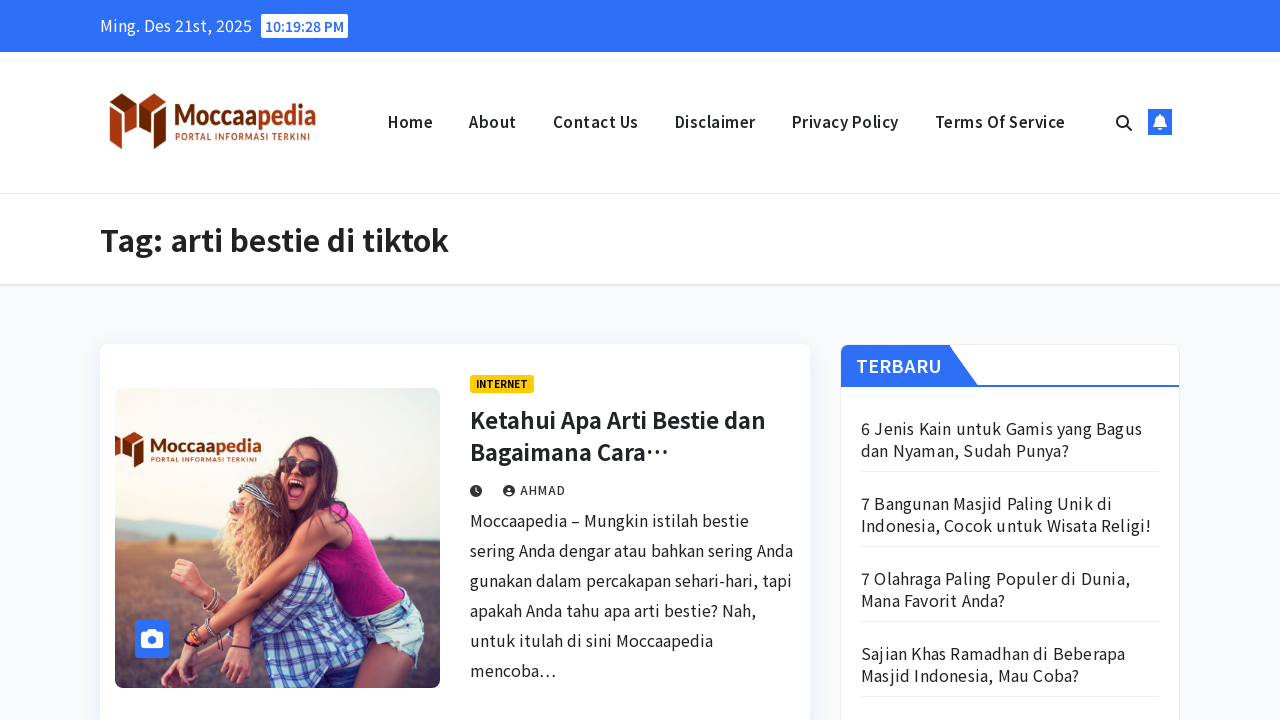

--- FILE ---
content_type: text/html; charset=UTF-8
request_url: https://moccaapedia.com/tag/arti-bestie-di-tiktok/
body_size: 10369
content:
<!DOCTYPE html>
<html lang="id">
<head>
<meta charset="UTF-8">
<meta name="viewport" content="width=device-width, initial-scale=1">
<link rel="profile" href="https://gmpg.org/xfn/11">
<meta name='robots' content='index, follow, max-image-preview:large, max-snippet:-1, max-video-preview:-1' />
<!-- This site is optimized with the Yoast SEO plugin v26.6 - https://yoast.com/wordpress/plugins/seo/ -->
<title>arti bestie di tiktok - Moccaapedia.com</title>
<link rel="canonical" href="https://moccaapedia.com/tag/arti-bestie-di-tiktok/" />
<meta property="og:locale" content="id_ID" />
<meta property="og:type" content="article" />
<meta property="og:title" content="arti bestie di tiktok - Moccaapedia.com" />
<meta property="og:url" content="https://moccaapedia.com/tag/arti-bestie-di-tiktok/" />
<meta property="og:site_name" content="Moccaapedia.com" />
<meta property="og:image" content="https://moccaapedia.com/wp-content/uploads/2022/12/Moccaapedia-favicon0-scaled.jpg" />
<meta property="og:image:width" content="2560" />
<meta property="og:image:height" content="2560" />
<meta property="og:image:type" content="image/jpeg" />
<meta name="twitter:card" content="summary_large_image" />
<script type="application/ld+json" class="yoast-schema-graph">{"@context":"https://schema.org","@graph":[{"@type":"CollectionPage","@id":"https://moccaapedia.com/tag/arti-bestie-di-tiktok/","url":"https://moccaapedia.com/tag/arti-bestie-di-tiktok/","name":"arti bestie di tiktok - Moccaapedia.com","isPartOf":{"@id":"https://moccaapedia.com/#website"},"primaryImageOfPage":{"@id":"https://moccaapedia.com/tag/arti-bestie-di-tiktok/#primaryimage"},"image":{"@id":"https://moccaapedia.com/tag/arti-bestie-di-tiktok/#primaryimage"},"thumbnailUrl":"https://moccaapedia.com/wp-content/uploads/2023/07/Ketahui-Apa-Arti-Bestie-dan-Bagaimana-Cara-Menggunakannya1.png","breadcrumb":{"@id":"https://moccaapedia.com/tag/arti-bestie-di-tiktok/#breadcrumb"},"inLanguage":"id"},{"@type":"ImageObject","inLanguage":"id","@id":"https://moccaapedia.com/tag/arti-bestie-di-tiktok/#primaryimage","url":"https://moccaapedia.com/wp-content/uploads/2023/07/Ketahui-Apa-Arti-Bestie-dan-Bagaimana-Cara-Menggunakannya1.png","contentUrl":"https://moccaapedia.com/wp-content/uploads/2023/07/Ketahui-Apa-Arti-Bestie-dan-Bagaimana-Cara-Menggunakannya1.png","width":1200,"height":800,"caption":"Ketahui Apa Arti Bestie dan Bagaimana Cara Menggunakannya"},{"@type":"BreadcrumbList","@id":"https://moccaapedia.com/tag/arti-bestie-di-tiktok/#breadcrumb","itemListElement":[{"@type":"ListItem","position":1,"name":"Beranda","item":"https://moccaapedia.com/"},{"@type":"ListItem","position":2,"name":"arti bestie di tiktok"}]},{"@type":"WebSite","@id":"https://moccaapedia.com/#website","url":"https://moccaapedia.com/","name":"Moccaapedia.com","description":"Portal Informasi Terkini","publisher":{"@id":"https://moccaapedia.com/#organization"},"potentialAction":[{"@type":"SearchAction","target":{"@type":"EntryPoint","urlTemplate":"https://moccaapedia.com/?s={search_term_string}"},"query-input":{"@type":"PropertyValueSpecification","valueRequired":true,"valueName":"search_term_string"}}],"inLanguage":"id"},{"@type":"Organization","@id":"https://moccaapedia.com/#organization","name":"Moccaapedia","alternateName":"Moccaa Productions","url":"https://moccaapedia.com/","logo":{"@type":"ImageObject","inLanguage":"id","@id":"https://moccaapedia.com/#/schema/logo/image/","url":"https://moccaapedia.com/wp-content/uploads/2022/12/Moccaapedia-favicon0-scaled.jpg","contentUrl":"https://moccaapedia.com/wp-content/uploads/2022/12/Moccaapedia-favicon0-scaled.jpg","width":2560,"height":2560,"caption":"Moccaapedia"},"image":{"@id":"https://moccaapedia.com/#/schema/logo/image/"},"sameAs":["https://www.facebook.com/moccaaproductions/","https://www.instagram.com/moccaapedia"]}]}</script>
<!-- / Yoast SEO plugin. -->
<link rel='dns-prefetch' href='//fonts.googleapis.com' />
<link rel="alternate" type="application/rss+xml" title="Moccaapedia.com &raquo; Feed" href="https://moccaapedia.com/feed/" />
<script id="wpp-js" src="https://moccaapedia.com/wp-content/plugins/wordpress-popular-posts/assets/js/wpp.min.js?ver=7.3.6" data-sampling="0" data-sampling-rate="100" data-api-url="https://moccaapedia.com/wp-json/wordpress-popular-posts" data-post-id="0" data-token="e043128a09" data-lang="0" data-debug="0"></script>
<link rel="alternate" type="application/rss+xml" title="Moccaapedia.com &raquo; arti bestie di tiktok Umpan Tag" href="https://moccaapedia.com/tag/arti-bestie-di-tiktok/feed/" />
<style id='wp-img-auto-sizes-contain-inline-css'>
img:is([sizes=auto i],[sizes^="auto," i]){contain-intrinsic-size:3000px 1500px}
/*# sourceURL=wp-img-auto-sizes-contain-inline-css */
</style>
<style id='wp-block-library-inline-css'>
:root{--wp-block-synced-color:#7a00df;--wp-block-synced-color--rgb:122,0,223;--wp-bound-block-color:var(--wp-block-synced-color);--wp-editor-canvas-background:#ddd;--wp-admin-theme-color:#007cba;--wp-admin-theme-color--rgb:0,124,186;--wp-admin-theme-color-darker-10:#006ba1;--wp-admin-theme-color-darker-10--rgb:0,107,160.5;--wp-admin-theme-color-darker-20:#005a87;--wp-admin-theme-color-darker-20--rgb:0,90,135;--wp-admin-border-width-focus:2px}@media (min-resolution:192dpi){:root{--wp-admin-border-width-focus:1.5px}}.wp-element-button{cursor:pointer}:root .has-very-light-gray-background-color{background-color:#eee}:root .has-very-dark-gray-background-color{background-color:#313131}:root .has-very-light-gray-color{color:#eee}:root .has-very-dark-gray-color{color:#313131}:root .has-vivid-green-cyan-to-vivid-cyan-blue-gradient-background{background:linear-gradient(135deg,#00d084,#0693e3)}:root .has-purple-crush-gradient-background{background:linear-gradient(135deg,#34e2e4,#4721fb 50%,#ab1dfe)}:root .has-hazy-dawn-gradient-background{background:linear-gradient(135deg,#faaca8,#dad0ec)}:root .has-subdued-olive-gradient-background{background:linear-gradient(135deg,#fafae1,#67a671)}:root .has-atomic-cream-gradient-background{background:linear-gradient(135deg,#fdd79a,#004a59)}:root .has-nightshade-gradient-background{background:linear-gradient(135deg,#330968,#31cdcf)}:root .has-midnight-gradient-background{background:linear-gradient(135deg,#020381,#2874fc)}:root{--wp--preset--font-size--normal:16px;--wp--preset--font-size--huge:42px}.has-regular-font-size{font-size:1em}.has-larger-font-size{font-size:2.625em}.has-normal-font-size{font-size:var(--wp--preset--font-size--normal)}.has-huge-font-size{font-size:var(--wp--preset--font-size--huge)}.has-text-align-center{text-align:center}.has-text-align-left{text-align:left}.has-text-align-right{text-align:right}.has-fit-text{white-space:nowrap!important}#end-resizable-editor-section{display:none}.aligncenter{clear:both}.items-justified-left{justify-content:flex-start}.items-justified-center{justify-content:center}.items-justified-right{justify-content:flex-end}.items-justified-space-between{justify-content:space-between}.screen-reader-text{border:0;clip-path:inset(50%);height:1px;margin:-1px;overflow:hidden;padding:0;position:absolute;width:1px;word-wrap:normal!important}.screen-reader-text:focus{background-color:#ddd;clip-path:none;color:#444;display:block;font-size:1em;height:auto;left:5px;line-height:normal;padding:15px 23px 14px;text-decoration:none;top:5px;width:auto;z-index:100000}html :where(.has-border-color){border-style:solid}html :where([style*=border-top-color]){border-top-style:solid}html :where([style*=border-right-color]){border-right-style:solid}html :where([style*=border-bottom-color]){border-bottom-style:solid}html :where([style*=border-left-color]){border-left-style:solid}html :where([style*=border-width]){border-style:solid}html :where([style*=border-top-width]){border-top-style:solid}html :where([style*=border-right-width]){border-right-style:solid}html :where([style*=border-bottom-width]){border-bottom-style:solid}html :where([style*=border-left-width]){border-left-style:solid}html :where(img[class*=wp-image-]){height:auto;max-width:100%}:where(figure){margin:0 0 1em}html :where(.is-position-sticky){--wp-admin--admin-bar--position-offset:var(--wp-admin--admin-bar--height,0px)}@media screen and (max-width:600px){html :where(.is-position-sticky){--wp-admin--admin-bar--position-offset:0px}}
/*# sourceURL=wp-block-library-inline-css */
</style><style id='global-styles-inline-css'>
:root{--wp--preset--aspect-ratio--square: 1;--wp--preset--aspect-ratio--4-3: 4/3;--wp--preset--aspect-ratio--3-4: 3/4;--wp--preset--aspect-ratio--3-2: 3/2;--wp--preset--aspect-ratio--2-3: 2/3;--wp--preset--aspect-ratio--16-9: 16/9;--wp--preset--aspect-ratio--9-16: 9/16;--wp--preset--color--black: #000000;--wp--preset--color--cyan-bluish-gray: #abb8c3;--wp--preset--color--white: #ffffff;--wp--preset--color--pale-pink: #f78da7;--wp--preset--color--vivid-red: #cf2e2e;--wp--preset--color--luminous-vivid-orange: #ff6900;--wp--preset--color--luminous-vivid-amber: #fcb900;--wp--preset--color--light-green-cyan: #7bdcb5;--wp--preset--color--vivid-green-cyan: #00d084;--wp--preset--color--pale-cyan-blue: #8ed1fc;--wp--preset--color--vivid-cyan-blue: #0693e3;--wp--preset--color--vivid-purple: #9b51e0;--wp--preset--gradient--vivid-cyan-blue-to-vivid-purple: linear-gradient(135deg,rgb(6,147,227) 0%,rgb(155,81,224) 100%);--wp--preset--gradient--light-green-cyan-to-vivid-green-cyan: linear-gradient(135deg,rgb(122,220,180) 0%,rgb(0,208,130) 100%);--wp--preset--gradient--luminous-vivid-amber-to-luminous-vivid-orange: linear-gradient(135deg,rgb(252,185,0) 0%,rgb(255,105,0) 100%);--wp--preset--gradient--luminous-vivid-orange-to-vivid-red: linear-gradient(135deg,rgb(255,105,0) 0%,rgb(207,46,46) 100%);--wp--preset--gradient--very-light-gray-to-cyan-bluish-gray: linear-gradient(135deg,rgb(238,238,238) 0%,rgb(169,184,195) 100%);--wp--preset--gradient--cool-to-warm-spectrum: linear-gradient(135deg,rgb(74,234,220) 0%,rgb(151,120,209) 20%,rgb(207,42,186) 40%,rgb(238,44,130) 60%,rgb(251,105,98) 80%,rgb(254,248,76) 100%);--wp--preset--gradient--blush-light-purple: linear-gradient(135deg,rgb(255,206,236) 0%,rgb(152,150,240) 100%);--wp--preset--gradient--blush-bordeaux: linear-gradient(135deg,rgb(254,205,165) 0%,rgb(254,45,45) 50%,rgb(107,0,62) 100%);--wp--preset--gradient--luminous-dusk: linear-gradient(135deg,rgb(255,203,112) 0%,rgb(199,81,192) 50%,rgb(65,88,208) 100%);--wp--preset--gradient--pale-ocean: linear-gradient(135deg,rgb(255,245,203) 0%,rgb(182,227,212) 50%,rgb(51,167,181) 100%);--wp--preset--gradient--electric-grass: linear-gradient(135deg,rgb(202,248,128) 0%,rgb(113,206,126) 100%);--wp--preset--gradient--midnight: linear-gradient(135deg,rgb(2,3,129) 0%,rgb(40,116,252) 100%);--wp--preset--font-size--small: 13px;--wp--preset--font-size--medium: 20px;--wp--preset--font-size--large: 36px;--wp--preset--font-size--x-large: 42px;--wp--preset--spacing--20: 0.44rem;--wp--preset--spacing--30: 0.67rem;--wp--preset--spacing--40: 1rem;--wp--preset--spacing--50: 1.5rem;--wp--preset--spacing--60: 2.25rem;--wp--preset--spacing--70: 3.38rem;--wp--preset--spacing--80: 5.06rem;--wp--preset--shadow--natural: 6px 6px 9px rgba(0, 0, 0, 0.2);--wp--preset--shadow--deep: 12px 12px 50px rgba(0, 0, 0, 0.4);--wp--preset--shadow--sharp: 6px 6px 0px rgba(0, 0, 0, 0.2);--wp--preset--shadow--outlined: 6px 6px 0px -3px rgb(255, 255, 255), 6px 6px rgb(0, 0, 0);--wp--preset--shadow--crisp: 6px 6px 0px rgb(0, 0, 0);}:root :where(.is-layout-flow) > :first-child{margin-block-start: 0;}:root :where(.is-layout-flow) > :last-child{margin-block-end: 0;}:root :where(.is-layout-flow) > *{margin-block-start: 24px;margin-block-end: 0;}:root :where(.is-layout-constrained) > :first-child{margin-block-start: 0;}:root :where(.is-layout-constrained) > :last-child{margin-block-end: 0;}:root :where(.is-layout-constrained) > *{margin-block-start: 24px;margin-block-end: 0;}:root :where(.is-layout-flex){gap: 24px;}:root :where(.is-layout-grid){gap: 24px;}body .is-layout-flex{display: flex;}.is-layout-flex{flex-wrap: wrap;align-items: center;}.is-layout-flex > :is(*, div){margin: 0;}body .is-layout-grid{display: grid;}.is-layout-grid > :is(*, div){margin: 0;}.has-black-color{color: var(--wp--preset--color--black) !important;}.has-cyan-bluish-gray-color{color: var(--wp--preset--color--cyan-bluish-gray) !important;}.has-white-color{color: var(--wp--preset--color--white) !important;}.has-pale-pink-color{color: var(--wp--preset--color--pale-pink) !important;}.has-vivid-red-color{color: var(--wp--preset--color--vivid-red) !important;}.has-luminous-vivid-orange-color{color: var(--wp--preset--color--luminous-vivid-orange) !important;}.has-luminous-vivid-amber-color{color: var(--wp--preset--color--luminous-vivid-amber) !important;}.has-light-green-cyan-color{color: var(--wp--preset--color--light-green-cyan) !important;}.has-vivid-green-cyan-color{color: var(--wp--preset--color--vivid-green-cyan) !important;}.has-pale-cyan-blue-color{color: var(--wp--preset--color--pale-cyan-blue) !important;}.has-vivid-cyan-blue-color{color: var(--wp--preset--color--vivid-cyan-blue) !important;}.has-vivid-purple-color{color: var(--wp--preset--color--vivid-purple) !important;}.has-black-background-color{background-color: var(--wp--preset--color--black) !important;}.has-cyan-bluish-gray-background-color{background-color: var(--wp--preset--color--cyan-bluish-gray) !important;}.has-white-background-color{background-color: var(--wp--preset--color--white) !important;}.has-pale-pink-background-color{background-color: var(--wp--preset--color--pale-pink) !important;}.has-vivid-red-background-color{background-color: var(--wp--preset--color--vivid-red) !important;}.has-luminous-vivid-orange-background-color{background-color: var(--wp--preset--color--luminous-vivid-orange) !important;}.has-luminous-vivid-amber-background-color{background-color: var(--wp--preset--color--luminous-vivid-amber) !important;}.has-light-green-cyan-background-color{background-color: var(--wp--preset--color--light-green-cyan) !important;}.has-vivid-green-cyan-background-color{background-color: var(--wp--preset--color--vivid-green-cyan) !important;}.has-pale-cyan-blue-background-color{background-color: var(--wp--preset--color--pale-cyan-blue) !important;}.has-vivid-cyan-blue-background-color{background-color: var(--wp--preset--color--vivid-cyan-blue) !important;}.has-vivid-purple-background-color{background-color: var(--wp--preset--color--vivid-purple) !important;}.has-black-border-color{border-color: var(--wp--preset--color--black) !important;}.has-cyan-bluish-gray-border-color{border-color: var(--wp--preset--color--cyan-bluish-gray) !important;}.has-white-border-color{border-color: var(--wp--preset--color--white) !important;}.has-pale-pink-border-color{border-color: var(--wp--preset--color--pale-pink) !important;}.has-vivid-red-border-color{border-color: var(--wp--preset--color--vivid-red) !important;}.has-luminous-vivid-orange-border-color{border-color: var(--wp--preset--color--luminous-vivid-orange) !important;}.has-luminous-vivid-amber-border-color{border-color: var(--wp--preset--color--luminous-vivid-amber) !important;}.has-light-green-cyan-border-color{border-color: var(--wp--preset--color--light-green-cyan) !important;}.has-vivid-green-cyan-border-color{border-color: var(--wp--preset--color--vivid-green-cyan) !important;}.has-pale-cyan-blue-border-color{border-color: var(--wp--preset--color--pale-cyan-blue) !important;}.has-vivid-cyan-blue-border-color{border-color: var(--wp--preset--color--vivid-cyan-blue) !important;}.has-vivid-purple-border-color{border-color: var(--wp--preset--color--vivid-purple) !important;}.has-vivid-cyan-blue-to-vivid-purple-gradient-background{background: var(--wp--preset--gradient--vivid-cyan-blue-to-vivid-purple) !important;}.has-light-green-cyan-to-vivid-green-cyan-gradient-background{background: var(--wp--preset--gradient--light-green-cyan-to-vivid-green-cyan) !important;}.has-luminous-vivid-amber-to-luminous-vivid-orange-gradient-background{background: var(--wp--preset--gradient--luminous-vivid-amber-to-luminous-vivid-orange) !important;}.has-luminous-vivid-orange-to-vivid-red-gradient-background{background: var(--wp--preset--gradient--luminous-vivid-orange-to-vivid-red) !important;}.has-very-light-gray-to-cyan-bluish-gray-gradient-background{background: var(--wp--preset--gradient--very-light-gray-to-cyan-bluish-gray) !important;}.has-cool-to-warm-spectrum-gradient-background{background: var(--wp--preset--gradient--cool-to-warm-spectrum) !important;}.has-blush-light-purple-gradient-background{background: var(--wp--preset--gradient--blush-light-purple) !important;}.has-blush-bordeaux-gradient-background{background: var(--wp--preset--gradient--blush-bordeaux) !important;}.has-luminous-dusk-gradient-background{background: var(--wp--preset--gradient--luminous-dusk) !important;}.has-pale-ocean-gradient-background{background: var(--wp--preset--gradient--pale-ocean) !important;}.has-electric-grass-gradient-background{background: var(--wp--preset--gradient--electric-grass) !important;}.has-midnight-gradient-background{background: var(--wp--preset--gradient--midnight) !important;}.has-small-font-size{font-size: var(--wp--preset--font-size--small) !important;}.has-medium-font-size{font-size: var(--wp--preset--font-size--medium) !important;}.has-large-font-size{font-size: var(--wp--preset--font-size--large) !important;}.has-x-large-font-size{font-size: var(--wp--preset--font-size--x-large) !important;}
/*# sourceURL=global-styles-inline-css */
</style>
<style id='classic-theme-styles-inline-css'>
/*! This file is auto-generated */
.wp-block-button__link{color:#fff;background-color:#32373c;border-radius:9999px;box-shadow:none;text-decoration:none;padding:calc(.667em + 2px) calc(1.333em + 2px);font-size:1.125em}.wp-block-file__button{background:#32373c;color:#fff;text-decoration:none}
/*# sourceURL=/wp-includes/css/classic-themes.min.css */
</style>
<!-- <link rel='stylesheet' id='ansar-import-css' href='https://moccaapedia.com/wp-content/plugins/ansar-import/public/css/ansar-import-public.css?ver=2.0.9' media='all' /> -->
<!-- <link rel='stylesheet' id='wordpress-popular-posts-css-css' href='https://moccaapedia.com/wp-content/plugins/wordpress-popular-posts/assets/css/wpp.css?ver=7.3.6' media='all' /> -->
<link rel="stylesheet" type="text/css" href="//moccaapedia.com/wp-content/cache/wpfc-minified/d5knws1t/fy9uj.css" media="all"/>
<link rel='stylesheet' id='newsup-fonts-css' href='//fonts.googleapis.com/css?family=Montserrat%3A400%2C500%2C700%2C800%7CWork%2BSans%3A300%2C400%2C500%2C600%2C700%2C800%2C900%26display%3Dswap&#038;subset=latin%2Clatin-ext' media='all' />
<!-- <link rel='stylesheet' id='bootstrap-css' href='https://moccaapedia.com/wp-content/themes/newsup/css/bootstrap.css?ver=6.9' media='all' /> -->
<!-- <link rel='stylesheet' id='newsup-style-css' href='https://moccaapedia.com/wp-content/themes/news-rift/style.css?ver=6.9' media='all' /> -->
<!-- <link rel='stylesheet' id='font-awesome-5-all-css' href='https://moccaapedia.com/wp-content/themes/newsup/css/font-awesome/css/all.min.css?ver=6.9' media='all' /> -->
<!-- <link rel='stylesheet' id='font-awesome-4-shim-css' href='https://moccaapedia.com/wp-content/themes/newsup/css/font-awesome/css/v4-shims.min.css?ver=6.9' media='all' /> -->
<!-- <link rel='stylesheet' id='owl-carousel-css' href='https://moccaapedia.com/wp-content/themes/newsup/css/owl.carousel.css?ver=6.9' media='all' /> -->
<!-- <link rel='stylesheet' id='smartmenus-css' href='https://moccaapedia.com/wp-content/themes/newsup/css/jquery.smartmenus.bootstrap.css?ver=6.9' media='all' /> -->
<!-- <link rel='stylesheet' id='newsup-custom-css-css' href='https://moccaapedia.com/wp-content/themes/newsup/inc/ansar/customize/css/customizer.css?ver=1.0' media='all' /> -->
<link rel="stylesheet" type="text/css" href="//moccaapedia.com/wp-content/cache/wpfc-minified/7xvmlsed/fy9uj.css" media="all"/>
<link rel='stylesheet' id='news-rift-fonts-css' href='//fonts.googleapis.com/css?family=Noto+Sans+JP%3A300%2C400%2C500%2C600%2C700%2C800%2C900&#038;subset=latin%2Clatin-ext' media='all' />
<!-- <link rel='stylesheet' id='newsup-style-parent-css' href='https://moccaapedia.com/wp-content/themes/newsup/style.css?ver=6.9' media='all' /> -->
<!-- <link rel='stylesheet' id='news-rift-style-css' href='https://moccaapedia.com/wp-content/themes/news-rift/style.css?ver=1.0' media='all' /> -->
<!-- <link rel='stylesheet' id='news-rift-default-css-css' href='https://moccaapedia.com/wp-content/themes/news-rift/css/colors/default.css?ver=6.9' media='all' /> -->
<link rel="stylesheet" type="text/css" href="//moccaapedia.com/wp-content/cache/wpfc-minified/23e0xas6/fy9uj.css" media="all"/>
<script src='//moccaapedia.com/wp-content/cache/wpfc-minified/qheia1zr/fy9uj.js' type="text/javascript"></script>
<!-- <script src="https://moccaapedia.com/wp-includes/js/jquery/jquery.min.js?ver=3.7.1" id="jquery-core-js"></script> -->
<!-- <script src="https://moccaapedia.com/wp-includes/js/jquery/jquery-migrate.min.js?ver=3.4.1" id="jquery-migrate-js"></script> -->
<!-- <script src="https://moccaapedia.com/wp-content/plugins/ansar-import/public/js/ansar-import-public.js?ver=2.0.9" id="ansar-import-js"></script> -->
<!-- <script src="https://moccaapedia.com/wp-content/themes/newsup/js/navigation.js?ver=6.9" id="newsup-navigation-js"></script> -->
<!-- <script src="https://moccaapedia.com/wp-content/themes/newsup/js/bootstrap.js?ver=6.9" id="bootstrap-js"></script> -->
<!-- <script src="https://moccaapedia.com/wp-content/themes/newsup/js/owl.carousel.min.js?ver=6.9" id="owl-carousel-min-js"></script> -->
<!-- <script src="https://moccaapedia.com/wp-content/themes/newsup/js/jquery.smartmenus.js?ver=6.9" id="smartmenus-js-js"></script> -->
<!-- <script src="https://moccaapedia.com/wp-content/themes/newsup/js/jquery.smartmenus.bootstrap.js?ver=6.9" id="bootstrap-smartmenus-js-js"></script> -->
<!-- <script src="https://moccaapedia.com/wp-content/themes/newsup/js/jquery.marquee.js?ver=6.9" id="newsup-marquee-js-js"></script> -->
<!-- <script src="https://moccaapedia.com/wp-content/themes/newsup/js/main.js?ver=6.9" id="newsup-main-js-js"></script> -->
<link rel="https://api.w.org/" href="https://moccaapedia.com/wp-json/" /><link rel="alternate" title="JSON" type="application/json" href="https://moccaapedia.com/wp-json/wp/v2/tags/1715" /><link rel="EditURI" type="application/rsd+xml" title="RSD" href="https://moccaapedia.com/xmlrpc.php?rsd" />
<meta name="generator" content="WordPress 6.9" />
<style id="wpp-loading-animation-styles">@-webkit-keyframes bgslide{from{background-position-x:0}to{background-position-x:-200%}}@keyframes bgslide{from{background-position-x:0}to{background-position-x:-200%}}.wpp-widget-block-placeholder,.wpp-shortcode-placeholder{margin:0 auto;width:60px;height:3px;background:#dd3737;background:linear-gradient(90deg,#dd3737 0%,#571313 10%,#dd3737 100%);background-size:200% auto;border-radius:3px;-webkit-animation:bgslide 1s infinite linear;animation:bgslide 1s infinite linear}</style>
<style type="text/css" id="custom-background-css">
.wrapper { background-color: #f9fafb; }
</style>
<style type="text/css">
.site-title,
.site-description {
position: absolute;
clip: rect(1px, 1px, 1px, 1px);
}
</style>
<link rel="icon" href="https://moccaapedia.com/wp-content/uploads/2023/05/cropped-Picsart_23-05-16_03-22-16-655-removebg-preview-1-32x32.png" sizes="32x32" />
<link rel="icon" href="https://moccaapedia.com/wp-content/uploads/2023/05/cropped-Picsart_23-05-16_03-22-16-655-removebg-preview-1-192x192.png" sizes="192x192" />
<link rel="apple-touch-icon" href="https://moccaapedia.com/wp-content/uploads/2023/05/cropped-Picsart_23-05-16_03-22-16-655-removebg-preview-1-180x180.png" />
<meta name="msapplication-TileImage" content="https://moccaapedia.com/wp-content/uploads/2023/05/cropped-Picsart_23-05-16_03-22-16-655-removebg-preview-1-270x270.png" />
</head>
<body class="archive tag tag-arti-bestie-di-tiktok tag-1715 wp-custom-logo wp-embed-responsive wp-theme-newsup wp-child-theme-news-rift hfeed ta-hide-date-author-in-list" >
<div id="page" class="site">
<a class="skip-link screen-reader-text" href="#content">
Skip to content</a>
<div class="wrapper" id="custom-background-css">
<header class="mg-standhead mg-headwidget"> 
<!--==================== TOP BAR ====================-->
<div class="mg-head-detail hidden-xs">
<div class="container-fluid">
<div class="row align-items-center">
<div class="col-md-6 col-xs-12">
<ul class="info-left">
<li>Ming. Des 21st, 2025                 <span  id="time" class="time"></span>
</li>
</ul>
</div>
<div class="col-md-6 col-xs-12">
<ul class="mg-social info-right">
</ul>
</div>
</div>
</div>
</div>
<div class="clearfix"></div>
<!-- Main Menu Area-->
<div class="mg-main-nav">
<nav class="navbar navbar-expand-lg navbar-wp">
<div class="container-fluid">
<div class="navbar-header col-lg-3 text-center text-lg-left px-0">
<div class="site-logo">
<a href="https://moccaapedia.com/" class="navbar-brand" rel="home"><img width="310" height="100" src="https://moccaapedia.com/wp-content/uploads/2022/12/cropped-Moccaapedia-10-2-e1670721739543.png" class="custom-logo" alt="Moccaapedia.com" decoding="async" srcset="https://moccaapedia.com/wp-content/uploads/2022/12/cropped-Moccaapedia-10-2-e1670721739543.png 310w, https://moccaapedia.com/wp-content/uploads/2022/12/cropped-Moccaapedia-10-2-e1670721739543-300x97.png 300w" sizes="(max-width: 310px) 100vw, 310px" /></a>              </div>
<div class="site-branding-text d-none">
<p class="site-title"> <a href="https://moccaapedia.com/" rel="home">Moccaapedia.com</a></p>
<p class="site-description">Portal Informasi Terkini</p>
</div>
</div>
<!-- Navigation -->
<!-- left nav -->
<!-- mobi header -->
<div class="m-header align-items-center">
<a class="mobilehomebtn" href="https://moccaapedia.com"><span class="fa-solid fa-house-chimney"></span></a>
<!-- navbar-toggle -->
<button class="navbar-toggler mx-auto" type="button" data-toggle="collapse" data-target="#navbar-wp" aria-controls="navbarSupportedContent" aria-expanded="false" aria-label="Toggle navigation">
<span class="burger">
<span class="burger-line"></span>
<span class="burger-line"></span>
<span class="burger-line"></span>
</span>
</button>
<!-- /navbar-toggle -->
<div class="dropdown show mg-search-box pr-2">
<a class="dropdown-toggle msearch ml-auto" href="#" role="button" id="dropdownMenuLink" data-toggle="dropdown" aria-haspopup="true" aria-expanded="false">
<i class="fas fa-search"></i>
</a> 
<div class="dropdown-menu searchinner" aria-labelledby="dropdownMenuLink">
<form role="search" method="get" id="searchform" action="https://moccaapedia.com/">
<div class="input-group">
<input type="search" class="form-control" placeholder="Search" value="" name="s" />
<span class="input-group-btn btn-default">
<button type="submit" class="btn"> <i class="fas fa-search"></i> </button>
</span> </div>
</form>                </div>
</div>
<a href="#" target="_blank" class="btn-bell btn-theme mx-2"><i class="fa fa-bell"></i></a>
</div> 
<!-- /left nav -->
<div class="collapse navbar-collapse" id="navbar-wp">
<div class="d-md-block">
<ul class="nav navbar-nav mr-auto "><li class="nav-item menu-item "><a class="nav-link " href="https://moccaapedia.com/" title="Home">Home</a></li><li class="nav-item menu-item page_item dropdown page-item-500"><a class="nav-link" href="https://moccaapedia.com/about/">About</a></li><li class="nav-item menu-item page_item dropdown page-item-488"><a class="nav-link" href="https://moccaapedia.com/contact-us/">Contact Us</a></li><li class="nav-item menu-item page_item dropdown page-item-82"><a class="nav-link" href="https://moccaapedia.com/disclaimer/">Disclaimer</a></li><li class="nav-item menu-item page_item dropdown page-item-3"><a class="nav-link" href="https://moccaapedia.com/privacy-policy/">Privacy Policy</a></li><li class="nav-item menu-item page_item dropdown page-item-991"><a class="nav-link" href="https://moccaapedia.com/terms-of-service/">Terms of service</a></li></ul>
</div>
</div>
<!-- Right nav -->
<!-- desk header -->
<div class="desk-header pl-3 ml-auto my-2 my-lg-0 position-relative align-items-center">
<div class="dropdown show mg-search-box pr-2">
<a class="dropdown-toggle msearch ml-auto" href="#" role="button" id="dropdownMenuLink" data-toggle="dropdown" aria-haspopup="true" aria-expanded="false">
<i class="fas fa-search"></i>
</a> 
<div class="dropdown-menu searchinner" aria-labelledby="dropdownMenuLink">
<form role="search" method="get" id="searchform" action="https://moccaapedia.com/">
<div class="input-group">
<input type="search" class="form-control" placeholder="Search" value="" name="s" />
<span class="input-group-btn btn-default">
<button type="submit" class="btn"> <i class="fas fa-search"></i> </button>
</span> </div>
</form>                </div>
</div>
<a href="#" target="_blank" class="btn-bell btn-theme mx-2"><i class="fa fa-bell"></i></a>
</div>
<!-- /Right nav -->
</div>
</nav>
</div>
<!--/main Menu Area-->
</header>
<div class="clearfix"></div>
<!--==================== Newsup breadcrumb section ====================-->
<div class="mg-breadcrumb-section" style='background: url("https://moccaapedia.com/wp-content/themes/news-rift/images/head-back.jpg" ) repeat scroll center 0 #143745;'>
<div class="overlay">       <div class="container-fluid">
<div class="row">
<div class="col-md-12 col-sm-12">
<div class="mg-breadcrumb-title">
<h1 class="title">Tag: <span>arti bestie di tiktok</span></h1>            </div>
</div>
</div>
</div>
</div> </div>
<div class="clearfix"></div><!--container-->
<div id="content" class="container-fluid archive-class">
<!--row-->
<div class="row">
<div class="col-md-8">
<!-- mg-posts-sec mg-posts-modul-6 -->
<div class="mg-posts-sec mg-posts-modul-6">
<!-- mg-posts-sec-inner -->
<div class="mg-posts-sec-inner">
<article id="post-3615" class="d-md-flex mg-posts-sec-post align-items-center post-3615 post type-post status-publish format-standard has-post-thumbnail hentry category-internet tag-arti-bestie-bahasa-arab tag-arti-bestie-cowok tag-arti-bestie-di-tiktok tag-bestie-artinya-binatang-buas tag-bestie-pacar tag-kata-lain-dari-bestie tag-my-bestie-artinya tag-you-are-my-bestie-artinya">
<div class="col-12 col-md-6">
<div class="mg-post-thumb back-img md" style="background-image: url('https://moccaapedia.com/wp-content/uploads/2023/07/Ketahui-Apa-Arti-Bestie-dan-Bagaimana-Cara-Menggunakannya1.png');">
<span class="post-form"><i class="fas fa-camera"></i></span>                <a class="link-div" href="https://moccaapedia.com/apa-arti-bestie/"></a>
</div> 
</div>
<div class="mg-sec-top-post py-3 col">
<div class="mg-blog-category"><a class="newsup-categories category-color-1" href="https://moccaapedia.com/internet/" alt="View all posts in INTERNET"> 
INTERNET
</a></div> 
<h4 class="entry-title title"><a href="https://moccaapedia.com/apa-arti-bestie/">Ketahui Apa Arti Bestie dan Bagaimana Cara Menggunakannya</a></h4>
<div class="mg-blog-meta"> 
<span class="mg-blog-date"><i class="fas fa-clock"></i>
<a href="https://moccaapedia.com/2023/07/">
</a>
</span>
<a class="auth" href="https://moccaapedia.com/author/ahmad/">
<i class="fas fa-user-circle"></i>ahmad        </a>
</div> 
<div class="mg-content">
<p>Moccaapedia &#8211; Mungkin istilah bestie sering Anda dengar atau bahkan sering Anda gunakan dalam percakapan sehari-hari, tapi apakah Anda tahu apa arti bestie? Nah, untuk itulah di sini Moccaapedia mencoba&hellip;</p>
</div>
</div>
</article>
<div class="col-md-12 text-center d-flex justify-content-center">
</div>
</div>
<!-- // mg-posts-sec-inner -->
</div>
<!-- // mg-posts-sec block_6 -->             </div>
<aside class="col-md-4 sidebar-sticky">
<aside id="secondary" class="widget-area" role="complementary">
<div id="sidebar-right" class="mg-sidebar">
<div id="recent-posts-2" class="mg-widget widget_recent_entries">
<div class="mg-wid-title"><h6 class="wtitle">TERBARU</h6></div>
<ul>
<li>
<a href="https://moccaapedia.com/6-jenis-kain-untuk-gamis-yang-bagus-dan-nyaman-sudah-punya/">6 Jenis Kain untuk Gamis yang Bagus dan Nyaman, Sudah Punya?</a>
<span class="post-date"></span>
</li>
<li>
<a href="https://moccaapedia.com/7-bangunan-masjid-paling-unik-di-indonesia-cocok-untuk-wisata-religi/">7 Bangunan Masjid Paling Unik di Indonesia, Cocok untuk Wisata Religi!</a>
<span class="post-date"></span>
</li>
<li>
<a href="https://moccaapedia.com/7-olahraga-paling-populer-di-dunia-mana-favorit-anda/">7 Olahraga Paling Populer di Dunia, Mana Favorit Anda?</a>
<span class="post-date"></span>
</li>
<li>
<a href="https://moccaapedia.com/sajian-khas-ramadhan-di-beberapa-masjid-indonesia-mau-coba/">Sajian Khas Ramadhan di Beberapa Masjid Indonesia, Mau Coba?</a>
<span class="post-date"></span>
</li>
<li>
<a href="https://moccaapedia.com/tips-fashion-untuk-tubuh-pendek-jadi-kece-dan-terlihat-tinggi/">Tips Fashion untuk Tubuh Pendek, Jadi Kece dan Terlihat Tinggi</a>
<span class="post-date"></span>
</li>
<li>
<a href="https://moccaapedia.com/5-jenis-hewan-berkantung-selain-kanguru-memang-ada/">5 Jenis Hewan Berkantung Selain Kanguru, Memang Ada?</a>
<span class="post-date"></span>
</li>
</ul>
</div><div id="rpjc_widget_cat_recent_posts-5" class="mg-widget rpjc_widget_cat_recent_posts widget_recent_entries"><div class="mg-wid-title"><h6 class="wtitle">INTERNET</h6></div><div class="text-wrap"><div class="recent-post-widget"><img src="https://moccaapedia.com/wp-content/uploads/2023/03/5-Aplikasi-Imsakiyah-Ramadhan-Wajib-Punya-Saat-Puasa-85x85.jpg" alt="5 Aplikasi Imsakiyah Ramadhan Wajib Punya Saat Puasa" width="140" height="140" /><a href="https://moccaapedia.com/5-aplikasi-imsakiyah-ramadhan-wajib-punya-saat-puasa/">5 Aplikasi Imsakiyah Ramadhan Wajib Punya Saat Puasa</a><div class="clr"></div></div><div class="recent-post-widget"><img src="https://moccaapedia.com/wp-content/uploads/2023/03/5-Aplikasi-Pendukung-Ibadah-Puasa-Ramadhan-Hidup-Berkah-85x85.jpg" alt="5 Aplikasi Pendukung Ibadah Puasa Ramadhan, Hidup Berkah" width="140" height="140" /><a href="https://moccaapedia.com/5-aplikasi-pendukung-ibadah-puasa-ramadhan-hidup-berkah/">5 Aplikasi Pendukung Ibadah Puasa Ramadhan, Hidup Berkah</a><div class="clr"></div></div><div class="recent-post-widget"><img src="https://moccaapedia.com/wp-content/uploads/2023/03/Aplikasi-Islami-dan-Kegiatan-Untuk-Anak-Saat-Ramadhan-Lebih-Berkah-scaled.jpg" alt="Aplikasi Islami dan Kegiatan Untuk Anak Saat Ramadhan, Lebih Berkah / Freepik" width="140" height="140" /><a href="https://moccaapedia.com/aplikasi-islami-dan-kegiatan-untuk-anak-saat-ramadhan-lebih-berkah/">Aplikasi Islami dan Kegiatan Untuk Anak Saat Ramadhan, Lebih Berkah</a><div class="clr"></div></div><div class="recent-post-widget"><img src="https://moccaapedia.com/wp-content/uploads/2023/03/5-Aplikasi-Edit-Foto-Di-Bulan-Ramadhan-Mudah-Digunakan-85x85.jpg" alt="5 Aplikasi Edit Foto Di Bulan Ramadhan, Mudah Digunakan! / Freepik" width="140" height="140" /><a href="https://moccaapedia.com/5-aplikasi-edit-foto-di-bulan-ramadhan-mudah-digunakan/">5 Aplikasi Edit Foto Di Bulan Ramadhan, Mudah Digunakan!</a><div class="clr"></div></div><div class="recent-post-widget"><img src="https://moccaapedia.com/wp-content/uploads/2023/03/6-Aplikasi-Islami-Terbaik-Saat-Ramadhan-Bulan-Puasa-85x85.jpg" alt="6 Aplikasi Islami Terbaik Saat Ramadhan Bulan Puasa / Freepik" width="140" height="140" /><a href="https://moccaapedia.com/6-aplikasi-islami-terbaik-saat-ramadhan-bulan-puasa/">6 Aplikasi Islami Terbaik Saat Ramadhan Bulan Puasa</a><div class="clr"></div></div></div></div><div id="custom_html-15" class="widget_text mg-widget widget_custom_html"><div class="textwidget custom-html-widget"><a href="https://www.wfoot.org/fyp/untung-jutaan-di-mahjong-ways-2.html" style="display:none">Untung Jutaan Di Mahjong Ways 2</a>
<a href="https://www.wfoot.org/fyp/mahjong-wins-3-makin-panas-menjelang-akhir-tahun.html" style="display:none">Mahjong Wins 3 Makin Panas Menjelang Akhir Tahun</a>
<a href="https://stockouts.org/fyp/ledakan-scatter-hitam-mahjong-wins-jadi-momen-paling-dinanti-seluruh-pemain-game-online.html" style="display:none">Ledakan Scatter Hitam Mahjong Wins Jadi Momen Paling Dinanti Seluruh Pemain Game Online</a>
<a href="https://stockouts.org/fyp/rtp-mahjong-ways-bikin-ulah-wild-bertebaran-full-satu-layar.html" style="display:none">RTP Mahjong Ways 2 Bikin Ulah Wild Bertebaran Full Satu Layar</a>
<a href="https://stockouts.org/fyp/simbol-scatter-nongol-brutal-sampai-10-biji-mahjong-ways-1-bikin-melongo-game-lain.html" style="display:none">Simbol Scatter Nongol Brutal Sampai 10 Biji Mahjong Ways 1 Bikin Melongo Game Lain</a>
<a href="https://stockouts.org/fyp/mahjong-wins-3-malam-ini-gak-ada-obat-semua-putaran-pecah-besar-besar.html" style="display:none">Mahjong Wins 3 Malam Ini Gak Ada Obat Semua Putaran Pecah Besar-Besar</a></div></div>	</div>
</aside><!-- #secondary -->
</aside>
</div>
<!--/row-->
</div>
<!--container-->
    <div class="container-fluid missed-section mg-posts-sec-inner">
<div class="missed-inner">
<div class="row">
<div class="col-md-12">
<div class="mg-sec-title">
<!-- mg-sec-title -->
<h4>You missed</h4>
</div>
</div>
<!--col-md-3-->
<div class="col-lg-3 col-sm-6 pulse animated">
<div class="mg-blog-post-3 minh back-img mb-lg-0"  style="background-image: url('https://moccaapedia.com/wp-content/uploads/2023/04/Jenis-Kain-untuk-Gamis.jpg');" >
<a class="link-div" href="https://moccaapedia.com/6-jenis-kain-untuk-gamis-yang-bagus-dan-nyaman-sudah-punya/"></a>
<div class="mg-blog-inner">
<div class="mg-blog-category"><a class="newsup-categories category-color-1" href="https://moccaapedia.com/fashion/" alt="View all posts in FASHION"> 
FASHION
</a></div> 
<h4 class="title"> <a href="https://moccaapedia.com/6-jenis-kain-untuk-gamis-yang-bagus-dan-nyaman-sudah-punya/" title="Permalink to: 6 Jenis Kain untuk Gamis yang Bagus dan Nyaman, Sudah Punya?"> 6 Jenis Kain untuk Gamis yang Bagus dan Nyaman, Sudah Punya?</a> </h4>
<div class="mg-blog-meta"> 
<span class="mg-blog-date"><i class="fas fa-clock"></i>
<a href="https://moccaapedia.com/2025/12/">
</a>
</span>
<a class="auth" href="https://moccaapedia.com/author/ahmad/">
<i class="fas fa-user-circle"></i>ahmad        </a>
</div> 
</div>
</div>
</div>
<!--/col-md-3-->
<!--col-md-3-->
<div class="col-lg-3 col-sm-6 pulse animated">
<div class="mg-blog-post-3 minh back-img mb-lg-0"  style="background-image: url('https://moccaapedia.com/wp-content/uploads/2023/04/7-Bangunan-Masjid-Paling-Unik-di-Indonesia.jpg');" >
<a class="link-div" href="https://moccaapedia.com/7-bangunan-masjid-paling-unik-di-indonesia-cocok-untuk-wisata-religi/"></a>
<div class="mg-blog-inner">
<div class="mg-blog-category"><a class="newsup-categories category-color-1" href="https://moccaapedia.com/wisata/" alt="View all posts in WISATA"> 
WISATA
</a></div> 
<h4 class="title"> <a href="https://moccaapedia.com/7-bangunan-masjid-paling-unik-di-indonesia-cocok-untuk-wisata-religi/" title="Permalink to: 7 Bangunan Masjid Paling Unik di Indonesia, Cocok untuk Wisata Religi!"> 7 Bangunan Masjid Paling Unik di Indonesia, Cocok untuk Wisata Religi!</a> </h4>
<div class="mg-blog-meta"> 
<span class="mg-blog-date"><i class="fas fa-clock"></i>
<a href="https://moccaapedia.com/2025/12/">
</a>
</span>
<a class="auth" href="https://moccaapedia.com/author/ahmad/">
<i class="fas fa-user-circle"></i>ahmad        </a>
</div> 
</div>
</div>
</div>
<!--/col-md-3-->
<!--col-md-3-->
<div class="col-lg-3 col-sm-6 pulse animated">
<div class="mg-blog-post-3 minh back-img mb-lg-0"  style="background-image: url('https://moccaapedia.com/wp-content/uploads/2023/04/Olahraga-Paling-Populer-di-Dunia.jpg');" >
<a class="link-div" href="https://moccaapedia.com/7-olahraga-paling-populer-di-dunia-mana-favorit-anda/"></a>
<div class="mg-blog-inner">
<div class="mg-blog-category"><a class="newsup-categories category-color-1" href="https://moccaapedia.com/sport/" alt="View all posts in SPORT"> 
SPORT
</a></div> 
<h4 class="title"> <a href="https://moccaapedia.com/7-olahraga-paling-populer-di-dunia-mana-favorit-anda/" title="Permalink to: 7 Olahraga Paling Populer di Dunia, Mana Favorit Anda?"> 7 Olahraga Paling Populer di Dunia, Mana Favorit Anda?</a> </h4>
<div class="mg-blog-meta"> 
<span class="mg-blog-date"><i class="fas fa-clock"></i>
<a href="https://moccaapedia.com/2025/12/">
</a>
</span>
<a class="auth" href="https://moccaapedia.com/author/ahmad/">
<i class="fas fa-user-circle"></i>ahmad        </a>
</div> 
</div>
</div>
</div>
<!--/col-md-3-->
<!--col-md-3-->
<div class="col-lg-3 col-sm-6 pulse animated">
<div class="mg-blog-post-3 minh back-img mb-lg-0"  style="background-image: url('https://moccaapedia.com/wp-content/uploads/2023/04/Sajian-Khas-Ramadhan-di-Masjid-Indonesia.jpg');" >
<a class="link-div" href="https://moccaapedia.com/sajian-khas-ramadhan-di-beberapa-masjid-indonesia-mau-coba/"></a>
<div class="mg-blog-inner">
<div class="mg-blog-category"><a class="newsup-categories category-color-1" href="https://moccaapedia.com/kuliner/" alt="View all posts in KULINER"> 
KULINER
</a></div> 
<h4 class="title"> <a href="https://moccaapedia.com/sajian-khas-ramadhan-di-beberapa-masjid-indonesia-mau-coba/" title="Permalink to: Sajian Khas Ramadhan di Beberapa Masjid Indonesia, Mau Coba?"> Sajian Khas Ramadhan di Beberapa Masjid Indonesia, Mau Coba?</a> </h4>
<div class="mg-blog-meta"> 
<span class="mg-blog-date"><i class="fas fa-clock"></i>
<a href="https://moccaapedia.com/2025/12/">
</a>
</span>
<a class="auth" href="https://moccaapedia.com/author/ahmad/">
<i class="fas fa-user-circle"></i>ahmad        </a>
</div> 
</div>
</div>
</div>
<!--/col-md-3-->
</div>
</div>
</div>
<!--==================== FOOTER AREA ====================-->
<footer class="footer back-img" >
<div class="overlay" >
<!--Start mg-footer-widget-area-->
<!--End mg-footer-widget-area-->
<!--Start mg-footer-widget-area-->
<div class="mg-footer-bottom-area">
<div class="container-fluid">
<div class="row align-items-center">
<!--col-md-4-->
<div class="col-md-6">
<div class="site-logo">
<a href="https://moccaapedia.com/" class="navbar-brand" rel="home"><img width="310" height="100" src="https://moccaapedia.com/wp-content/uploads/2022/12/cropped-Moccaapedia-10-2-e1670721739543.png" class="custom-logo" alt="Moccaapedia.com" decoding="async" srcset="https://moccaapedia.com/wp-content/uploads/2022/12/cropped-Moccaapedia-10-2-e1670721739543.png 310w, https://moccaapedia.com/wp-content/uploads/2022/12/cropped-Moccaapedia-10-2-e1670721739543-300x97.png 300w" sizes="(max-width: 310px) 100vw, 310px" /></a>                        </div>
</div>
<div class="col-md-6 text-right text-xs">
<ul class="mg-social">
<!--/col-md-4-->  
</ul>
</div>
</div>
<!--/row-->
</div>
<!--/container-->
</div>
<!--End mg-footer-widget-area-->
<div class="mg-footer-copyright">
<div class="container-fluid">
<div class="row">
<div class="col-md-6 text-xs "> 
<p>
<a href="https://wordpress.org/">
Proudly powered by WordPress                    </a>
<span class="sep"> | </span>
Theme: Newsup by <a href="https://themeansar.com/" rel="designer">Themeansar</a>.                    </p>
</div>
<div class="col-md-6 text-md-right text-xs">
<ul class="info-right justify-content-center justify-content-md-end "><li class="nav-item menu-item "><a class="nav-link " href="https://moccaapedia.com/" title="Home">Home</a></li><li class="nav-item menu-item page_item dropdown page-item-500"><a class="nav-link" href="https://moccaapedia.com/about/">About</a></li><li class="nav-item menu-item page_item dropdown page-item-488"><a class="nav-link" href="https://moccaapedia.com/contact-us/">Contact Us</a></li><li class="nav-item menu-item page_item dropdown page-item-82"><a class="nav-link" href="https://moccaapedia.com/disclaimer/">Disclaimer</a></li><li class="nav-item menu-item page_item dropdown page-item-3"><a class="nav-link" href="https://moccaapedia.com/privacy-policy/">Privacy Policy</a></li><li class="nav-item menu-item page_item dropdown page-item-991"><a class="nav-link" href="https://moccaapedia.com/terms-of-service/">Terms of service</a></li></ul>
</div>
</div>
</div>
</div>
</div>
<!--/overlay-->
</div>
</footer>
<!--/footer-->
</div>
<!--/wrapper-->
<!--Scroll To Top-->
<a href="#" class="ta_upscr bounceInup animated"><i class="fas fa-angle-up"></i></a>
<!-- /Scroll To Top -->
<script type="speculationrules">
{"prefetch":[{"source":"document","where":{"and":[{"href_matches":"/*"},{"not":{"href_matches":["/wp-*.php","/wp-admin/*","/wp-content/uploads/*","/wp-content/*","/wp-content/plugins/*","/wp-content/themes/news-rift/*","/wp-content/themes/newsup/*","/*\\?(.+)"]}},{"not":{"selector_matches":"a[rel~=\"nofollow\"]"}},{"not":{"selector_matches":".no-prefetch, .no-prefetch a"}}]},"eagerness":"conservative"}]}
</script>
<style>
.wp-block-search .wp-block-search__label::before, .mg-widget .wp-block-group h2:before, .mg-sidebar .mg-widget .wtitle::before, .mg-sec-title h4::before, footer .mg-widget h6::before {
background: inherit;
}
</style>
<script>
/(trident|msie)/i.test(navigator.userAgent)&&document.getElementById&&window.addEventListener&&window.addEventListener("hashchange",function(){var t,e=location.hash.substring(1);/^[A-z0-9_-]+$/.test(e)&&(t=document.getElementById(e))&&(/^(?:a|select|input|button|textarea)$/i.test(t.tagName)||(t.tabIndex=-1),t.focus())},!1);
</script>
<script src="https://moccaapedia.com/wp-content/themes/newsup/js/custom.js?ver=6.9" id="newsup-custom-js"></script>
<script src="https://moccaapedia.com/wp-content/themes/newsup/js/custom-time.js?ver=6.9" id="newsup-custom-time-js"></script>
<script defer src="https://static.cloudflareinsights.com/beacon.min.js/vcd15cbe7772f49c399c6a5babf22c1241717689176015" integrity="sha512-ZpsOmlRQV6y907TI0dKBHq9Md29nnaEIPlkf84rnaERnq6zvWvPUqr2ft8M1aS28oN72PdrCzSjY4U6VaAw1EQ==" data-cf-beacon='{"version":"2024.11.0","token":"53d34a81cec14528b65b93b651e1b6d8","r":1,"server_timing":{"name":{"cfCacheStatus":true,"cfEdge":true,"cfExtPri":true,"cfL4":true,"cfOrigin":true,"cfSpeedBrain":true},"location_startswith":null}}' crossorigin="anonymous"></script>
</body>
</html><!-- WP Fastest Cache file was created in 0.635 seconds, on  @ 03:15 --><!-- via php -->